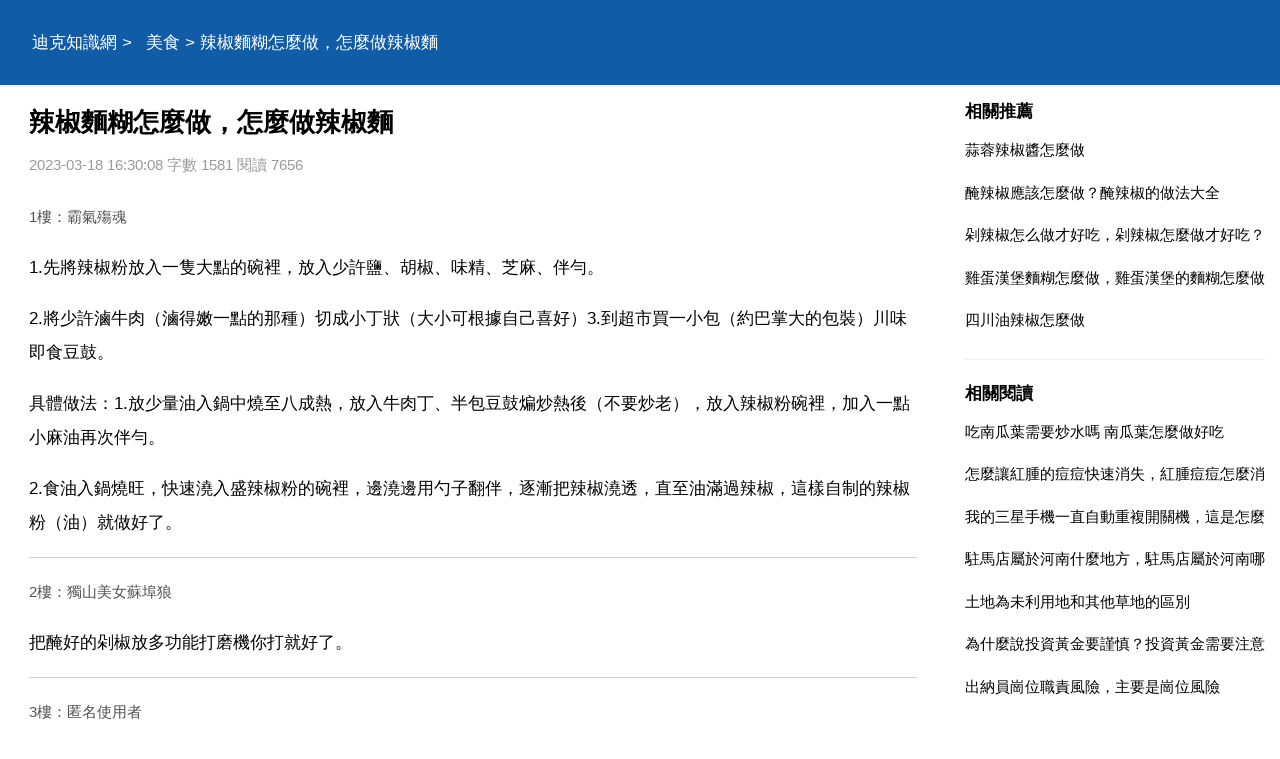

--- FILE ---
content_type: text/html
request_url: https://www.diklearn.com/a/202303/1109906.html
body_size: 5260
content:
<!DOCTYPE html>
<html xml:lang="zh-Hant" lang="zh-Hant">
  <head>
    <meta charset="utf-8" />
    <meta name="viewport" content="width=device-width, initial-scale=1.0, maximum-scale=5.0, minimum-scale=1.0" />
    <meta http-equiv="X-UA-Compatible" content="ie=edge,chrome=1" />
    <meta name="applicable-device" content="pc,mobile" />
    <meta name="MobileOptimized" content="width" />
    <meta name="HandheldFriendly" content="true" />
    <meta name="renderer" content="webkit" />
    <meta name="force-rendering" content="webkit" />
	<link rel="canonical" href="https://www.diklearn.com/a/202303/1109906.html"/>
	<link type="text/css" rel="stylesheet" href="/style/style.css" />
	<script type="text/javascript" src="/style/head.js"></script>
    <title>辣椒麵糊怎麼做，怎麼做辣椒麵</title>
	<meta name="apple-mobile-web-app-title" content="迪克知識網">
    <meta name="description" content="辣椒麵糊怎麼做，怎麼做辣椒麵,1.先將辣椒粉放入一隻大點的碗裡，放入少許鹽 胡椒 味精 芝麻 伴勻。2.將少許滷牛肉 滷得嫩一點的那種 切成小丁狀 大小可根據自己喜好 3" />
	<base target='_blank'>
	</head>
  <body>
    <header class='Ccdfdfdcac'>
	<div class='Cbffaddfbc'><div id='PppxsSmbkn' class='GwwisNjjgy Ddfdaeedbc'></div>
	<nav id='nav'>
		<a href='/'>迪克知識網</a> > <a href='/list/meishi/'>美食</a> > 辣椒麵糊怎麼做，怎麼做辣椒麵	</nav>
	</div>
	</header>
	<div class='Cbffaddfbc'>
	<section>
		<h1>辣椒麵糊怎麼做，怎麼做辣椒麵</h1>
		<div class='Ffccfebdab'>2023-03-18 16:30:08 字數 1581 閱讀 7656</div>
		<article class='Bcdbdaabbb'>
		<p class='uinfo'>1樓：霸氣殤魂</p>
<p>1.先將辣椒粉放入一隻大點的碗裡，放入少許鹽、胡椒、味精、芝麻、伴勻。</p>
<p>2.將少許滷牛肉（滷得嫩一點的那種）切成小丁狀（大小可根據自己喜好）3.到超市買一小包（約巴掌大的包裝）川味即食豆鼓。</p>
<p>具體做法：1.放少量油入鍋中燒至八成熱，放入牛肉丁、半包豆鼓煸炒熱後（不要炒老），放入辣椒粉碗裡，加入一點小麻油再次伴勻。</p>
<p>2.食油入鍋燒旺，快速澆入盛辣椒粉的碗裡，邊澆邊用勺子翻伴，逐漸把辣椒澆透，直至油滿過辣椒，這樣自制的辣椒粉（油）就做好了。</p>
<p class='uinfo'>2樓：獨山美女蘇埠狼</p>
<p>把醃好的剁椒放多功能打磨機你打就好了。</p>
<p class='uinfo'>3樓：匿名使用者</p>
<p>把辣椒弄碎，把辣椒和點水就好了。</p>
<p><strong>怎麼做辣椒麵</strong></p>
<p class='uinfo'>4樓：侃民生看社會</p>
<p>我家辣椒麵從來不用買，自己做超簡單，乾淨無新增，方法一看就會，辣椒麵是我家從年頭吃到年尾的一種調味品，作為湖南人，做菜離不開辣，辣椒麵，小米辣這些都是我們日常在烹飪時，常用的調味品。外面買的辣椒麵，不僅味道不正宗，並且加了一些新增物，吃起來既不健康，也不衛生，所以我家的辣椒麵，都是自己做的，以前在農村時，每年媽媽都會曬很多的幹辣椒，用石磨磨成辣椒麵。</p>
<p>自己成家之後，每天做菜用的辣椒麵我也都是自己親手做的。前幾天做了一瓶辣椒麵，在朋友圈裡曬了一下，親戚朋友都搶著要，今天天氣好，又弄了一些幹辣椒，又做了一瓶，方法一看就會。簡單三步就完成。</p>
<p>你也試試看。</p>
<p>【自制辣椒麵】</p>
<p>食材：幹辣椒。</p>
<p>工具：料理機。</p>
<p>做法：1、超市買的幹辣椒，這些15塊錢，做出來的辣椒麵可吃上大半年了。特別的實惠，自己做的比買的更衛生，吃得也放心。</p>
<p>2、幹辣椒買回家之後，為了衛生起見，一定要用清水沖洗乾淨，洗上兩到三次。撈出來瀝乾水分。</p>
<p>3、找一個大一點的竹編籃子，這種透氣性比較好，用來曬辣椒更容易乾透，把洗淨過後的幹辣椒裝在籃子裡放在陽光曬乾。</p>
<p>4、把曬乾的幹辣椒倒入調理機中，打成辣椒麵，沒有調理機，可以用破壁機都可以的。學會了以後再也不用去外面買辣椒麵了。自己做的零新增，又衛生又健康。做法也是很簡單。</p>
<p>【小廚的秘訣】</p>
<p>1、買回的幹辣椒一定要用清水沖洗乾淨，更衛生。</p>
<p>2、洗過的幹辣椒要確保水分都曬乾才能做辣椒麵。</p>
<p>3、還可以趁小米辣便宜時，多買一些曬乾來做辣椒麵。</p>
<p><strong>辣椒糊糊怎麼做</strong></p>
<p class='uinfo'>5樓：李和霖</p>
<p>用料：紅幹辣椒適量 蔥一段。</p>
<p>麵粉一湯勺 鹽適量。</p>
<p>水200克 生抽半湯匙。</p>
<p>步驟：1、放麵粉。</p>
<p>2、放鹽。3、先放入少量水攪勻（這樣不容易起麵疙瘩）5、放入餘下的清水（放一邊備用）</p>
<p>7、辣椒切碎。</p>
<p>9、涼鍋涼油放入辣椒碎（涼鍋涼油炒出的辣椒會更香是不容易炒糊）10、辣椒炒出香味放入蔥碎。</p>
<p>11、倒入生抽。</p>
<p>12、倒入調好的面水。</p>
<p>13、中火燒開。</p>
<p>14、中途注意不要糊鍋（如果第一次面水掌握不好稀了可以適當多炒一會）15、出鍋前淋入香油。</p>
<p>16、成品圖。</p>
<p><strong>辣椒麵糊子怎麼做</strong></p>				<h5><a href="/a/202101/96015.html">辣椒葉怎麼做鹹菜,辣椒葉子怎麼做鹹菜</a></h5><p class='relFfccfebdab'>延吉市金鈺泡菜專賣店提示您 1.將辣椒葉中的雜物或枯葉挑出。2.用清水沖洗一下並控水。質詢 一三三三一六三五一六八3.坐鍋加水點火 水開後，將辣椒葉焯一下，變色後投如涼水中。4.擠幹水分，加入辣椒油 蒜末 薑汁 辣椒麵大片 醬油 熟芝麻 香油 白糖 陳醋 拌勻即可。開水燙熟後，用調料水醃 辣椒葉子怎...</p>
				<h5><a href="/a/202306/1138531.html">青辣椒醬怎麼做，青辣椒怎麼做辣椒醬</a></h5><p class='relFfccfebdab'>青辣椒洗淨剁碎，加入豆瓣醬和鹽，上鍋蒸20分鐘，再將醋燒開後放入糖，冷卻後和大蒜一起，與青辣椒攪拌均勻即可，下面介紹做法 主料 辣椒1000g 輔料 大蒜3頭 豆瓣醬350g 鹽125g 白糖125g 味精200g 醋500g 製作步驟 1 辣椒洗淨晾乾。2 切碎備用。3 辣椒放入豆瓣醬和鹽調勻，然...</p>
				<h5><a href="/a/202105/618773.html">畢節烙鍋辣椒麵怎麼做，貴州烙鍋辣椒麵要哪些配料才好吃？</a></h5><p class='relFfccfebdab'>原料 幹辣椒 一個熟芝麻50克 花椒10粒 八角一個 桂皮一個 小茴香一勺 1將幹辣椒剪成小段 將剪好的幹辣椒與花椒 桂皮 小茴香一起翻炒到辣椒脆香 2炒好的原料涼一會 然後放入研磨杯中 加少許芝麻一起研磨成粉狀 備註 1。研磨好的辣椒麵要徹底晾涼以後才能裝入密封袋儲存 否則容易回潮變質 2。辣椒麵...</p>
				</article>
		<div id="Abecdbeece" class="Fcceeddfec">
			<h4>相關推薦</h4>
			<ul>
						<li><a href='/a/202104/576347.html' target='_blank'>辣椒葉怎麼做才好吃，辣椒葉也能吃，怎麼做才好吃</a></li>
						<li><a href='/a/202103/358618.html' target='_blank'>涼拌小辣椒怎麼做</a></li>
						<li><a href='/a/202202/841939.html' target='_blank'>辣椒炒雞蛋怎麼做</a></li>
						<li><a href='/a/202303/1100322.html' target='_blank'>做剁辣椒怎麼做，剁辣椒的製作方法</a></li>
						<li><a href='/a/202105/642977.html' target='_blank'>廣東的辣椒餅怎樣做，美食 請問醬辣椒怎麼做？</a></li>
						</ul>
		</div>
	</section>
	<aside id="Cffeffeedd"><div id='AtuexWmhbr' class='UrkmzVndou Ddfdaeedbc'></div>
		<div class="Bcbfefcabf Fcceeddfec">
			<h4>相關推薦</h4>
			<ul>
						<li><a href='/a/202107/740939.html'>蒜蓉辣椒醬怎麼做</a></li>
						<li><a href='/a/202301/1075197.html'>醃辣椒應該怎麼做？醃辣椒的做法大全</a></li>
						<li><a href='/a/202212/1034794.html'>剁辣椒怎么做才好吃，剁辣椒怎麼做才好吃？</a></li>
						<li><a href='/a/202203/899865.html'>雞蛋漢堡麵糊怎麼做，雞蛋漢堡的麵糊怎麼做，雞蛋漢堡麵漿配方比列</a></li>
						<li><a href='/a/202106/675504.html'>四川油辣椒怎麼做</a></li>
						</ul>
		</div>
		<div class="Bcbfefcabf Fcceeddfec Adfeebfffa">
			<h4>相關閱讀</h4>
			<ul>
						<li><a href='/a/202303/1109908.html'>吃南瓜葉需要炒水嗎 南瓜葉怎麼做好吃</a></li>
						<li><a href='/a/202303/1109907.html'>怎麼讓紅腫的痘痘快速消失，紅腫痘痘怎麼消除？</a></li>
						<li><a href='/a/202303/1109905.html'>我的三星手機一直自動重複開關機，這是怎麼回事？</a></li>
						<li><a href='/a/202303/1109904.html'>駐馬店屬於河南什麼地方，駐馬店屬於河南哪個市？</a></li>
						<li><a href='/a/202303/1109903.html'>土地為未利用地和其他草地的區別</a></li>
						<li><a href='/a/202303/1109902.html'>為什麼說投資黃金要謹慎？投資黃金需要注意哪些問題？</a></li>
						<li><a href='/a/2310/1153150.html'>出納員崗位職責風險，主要是崗位風險</a></li>
						<li><a href='/a/2310/1153149.html'>WIN7 未啟用音訊輸出裝置怎麼辦？ 5</a></li>
						<li><a href='/a/2310/1153148.html'>android開發一般都使用什麼框架</a></li>
						<li><a href='/a/2310/1153147.html'>商標間接侵權文獻綜述範例</a></li>
						</ul>
		</div><div id='ZkxewSfqiz' class='LwsvyFljkv Ddfdaeedbc'></div>
		<div class="Bafacdfcce Fcceeddfec Adfeebfffa">
			<h4>topic</h4>
			<ul>
						<li><a href='/list/shehui/'>社會</a></li>
						<li><a href='/list/jiaoyu/'>教育</a></li>
						<li><a href='/list/wenhua/'>文化</a></li>
						<li><a href='/list/jiankang/'>健康</a></li>
						<li><a href='/list/keji/'>科技</a></li>
						<li><a href='/list/yule/'>娛樂</a></li>
						<li><a href='/list/xinli/'>心理</a></li>
						<li><a href='/list/shuma/'>數碼</a></li>
						<li><a href='/list/shishang/'>時尚</a></li>
						<li><a href='/list/meishi/'>美食</a></li>
						<li><a href='/list/youxi/'>遊戲</a></li>
						<li><a href='/list/qiche/'>汽車</a></li>
						<li><a href='/list/jiaju/'>家居</a></li>
						<li><a href='/list/caijing/'>財經</a></li>
						<li><a href='/list/lvyou/'>旅遊</a></li>
						<li><a href='/list/yuer/'>育兒</a></li>
						<li><a href='/list/kexue/'>科學</a></li>
						<li><a href='/list/shoucang/'>收藏</a></li>
						<li><a href='/list/chongwu/'>寵物</a></li>
						<li><a href='/list/zhichang/'>職場</a></li>
						<li><a href='/list/sannong/'>三農</a></li>
						<li><a href='/list/tiyu/'>體育</a></li>
						<li><a href='/list/lishi/'>歷史</a></li>
						<li><a href='/list/dongman/'>動漫</a></li>
						<li><a href='/list/guoji/'>國際</a></li>
						<li><a href='/list/junshi/'>軍事</a></li>
						<li><a href='/list/dianying/'>電影</a></li>
						<li><a href='/list/zhishi/'>知識</a></li>
						<li><a href='/list/qita/'>其它</a></li>
						</ul>
		</div>
	</aside>
	</div>
	
	<footer>
		<div class='Cbffaddfbc'><div id='EtoddQbbgh' class='UldrqEupni Ddfdaeedbc'></div>
		<div id='Caeadebdca'>
			<script>footer(3,11,1109906);</script>
		</div>
		</div>
    </footer>
  <script defer src="https://static.cloudflareinsights.com/beacon.min.js/vcd15cbe7772f49c399c6a5babf22c1241717689176015" integrity="sha512-ZpsOmlRQV6y907TI0dKBHq9Md29nnaEIPlkf84rnaERnq6zvWvPUqr2ft8M1aS28oN72PdrCzSjY4U6VaAw1EQ==" data-cf-beacon='{"version":"2024.11.0","token":"0e19836693c04b22b1209afe1f258391","r":1,"server_timing":{"name":{"cfCacheStatus":true,"cfEdge":true,"cfExtPri":true,"cfL4":true,"cfOrigin":true,"cfSpeedBrain":true},"location_startswith":null}}' crossorigin="anonymous"></script>
</body>
</html>

--- FILE ---
content_type: text/html; charset=utf-8
request_url: https://www.google.com/recaptcha/api2/aframe
body_size: 266
content:
<!DOCTYPE HTML><html><head><meta http-equiv="content-type" content="text/html; charset=UTF-8"></head><body><script nonce="EomQx1rx_88pCYF7hnVvWg">/** Anti-fraud and anti-abuse applications only. See google.com/recaptcha */ try{var clients={'sodar':'https://pagead2.googlesyndication.com/pagead/sodar?'};window.addEventListener("message",function(a){try{if(a.source===window.parent){var b=JSON.parse(a.data);var c=clients[b['id']];if(c){var d=document.createElement('img');d.src=c+b['params']+'&rc='+(localStorage.getItem("rc::a")?sessionStorage.getItem("rc::b"):"");window.document.body.appendChild(d);sessionStorage.setItem("rc::e",parseInt(sessionStorage.getItem("rc::e")||0)+1);localStorage.setItem("rc::h",'1769986322272');}}}catch(b){}});window.parent.postMessage("_grecaptcha_ready", "*");}catch(b){}</script></body></html>